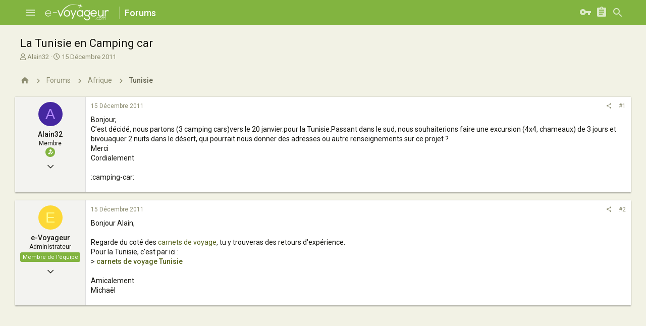

--- FILE ---
content_type: text/html; charset=utf-8
request_url: http://www.e-voyageur.com/forum/t/la-tunisie-en-camping-car.44488/
body_size: 16232
content:
<!DOCTYPE html> <html id="XF" lang="fr-FR" dir="LTR" style="font-size: 62.5%;" data-app="public" data-template="thread_view" data-container-key="node-8" data-content-key="thread-44488" data-logged-in="false" data-cookie-prefix="xf_" class="has-no-js template-thread_view uix_page--fixed uix_hasSectionLinks uix_hasCrumbs uix_hasPageAction" > <head> <meta charset="utf-8" /> <meta http-equiv="X-UA-Compatible" content="IE=Edge" /> <meta name="viewport" content="width=device-width, initial-scale=1, viewport-fit=cover"> <title>La Tunisie en Camping car - E-Voyageur</title> <meta name="robots" content="noindex,nofollow" /> <meta name="description" content="Bonjour,
C’est décidé, nous partons (3 camping cars)vers le 20 janvier.pour la Tunisie.Passant dans le sud, nous souhaiterions faire une excursion (4x4..." /> <meta property="og:description" content="Bonjour,
C’est décidé, nous partons (3 camping cars)vers le 20 janvier.pour la Tunisie.Passant dans le sud, nous souhaiterions faire une excursion (4x4, chameaux) de 3 jours et bivouaquer 2 nuits dans le désert, qui pourrait nous donner des adresses ou autre renseignements sur ce projet ..." /> <meta property="twitter:description" content="Bonjour,
C’est décidé, nous partons (3 camping cars)vers le 20 janvier.pour la Tunisie.Passant dans le sud, nous souhaiterions faire une excursion (4x4, chameaux) de 3 jours et bivouaquer 2..." /> <meta property="og:url" content="http://www.e-voyageur.com/forum/t/la-tunisie-en-camping-car.44488/" /> <link rel="canonical" href="http://www.e-voyageur.com/forum/t/la-tunisie-en-camping-car.44488/" /> <meta property="og:site_name" content="E-Voyageur" /> <meta property="og:type" content="website" /> <meta property="og:title" content="La Tunisie en Camping car - E-Voyageur" /> <meta property="twitter:title" content="La Tunisie en Camping car - E-Voyageur" /> <meta name="theme-color" content="#82b440" /> <meta name="msapplication-TileColor" content="#82b440"> <link rel="preload" href="/forum/styles/fonts/fa/fa-regular-400.woff2" as="font" type="font/woff2" crossorigin="anonymous" /> <link rel="preload" href="/forum/styles/fonts/fa/fa-solid-900.woff2" as="font" type="font/woff2" crossorigin="anonymous" /> <link rel="preload" href="/forum/styles/fonts/fa/fa-brands-400.woff2" as="font" type="font/woff2" crossorigin="anonymous" /> <link rel="stylesheet" href="/forum/css.php?css=public%3Anormalize.css%2Cpublic%3Acore.less%2Cpublic%3Aapp.less&amp;s=7&amp;l=2&amp;d=1561298832&amp;k=fd90f2998858f41433ef3209a4b3179db8633c44" /> <link rel="stylesheet" href="/forum/styles/uix/fonts/icons/material-icons/css/materialdesignicons.min.css" /> <link rel="stylesheet" href="/forum/css.php?css=public%3Amessage.less%2Cpublic%3Ashare_controls.less%2Cpublic%3Aextra.less&amp;s=7&amp;l=2&amp;d=1561298832&amp;k=f997112581434dedbbc4c85361b547c35e0c99c3" />
 <link href='//fonts.googleapis.com/css?family=Roboto:300,400,500,600,700' rel='stylesheet' type='text/css'> <script src="/forum/js/xf/preamble.min.js?_v=4acd449c"></script> <meta name="apple-mobile-web-app-capable" content="yes"> <link rel="icon" type="image/png" href="http://www.e-voyageur.com/forum/styles/uix/images/ev_favicon.ico" sizes="32x32" /> <script async src="https://www.googletagmanager.com/gtag/js?id=UA-3424406-1"></script> <script> window.dataLayer = window.dataLayer || [];	function gtag(){dataLayer.push(arguments);}	gtag('js', new Date());	gtag('config', 'UA-3424406-1', {	}); </script> </head> <body data-template="thread_view"> <style> .uix_headerContainer .p-navSticky.is-sticky {	top: 0 !important;	}	.uix_mainTabBar {top: 90px !important;}	.uix_stickyBodyElement:not(.offCanvasMenu) {	top: 110px !important;	min-height: calc(100vh - 110px) !important;	}	.uix_sidebarInner .uix_sidebar--scroller {margin-top: 110px;}	.uix_sidebarInner {margin-top: -110px;}	.uix_stickyCategoryStrips {top: 110px !important;}	#XF .u-anchorTarget {	height: 110px;	margin-top: -110px;	}	@media (max-width: 3000px) {	.p-sectionLinks {display: none;}	.uix_mainTabBar {top: 50px !important;}	.uix_stickyBodyElement:not(.offCanvasMenu) {	top: 70px !important;	min-height: calc(100vh - 70px) !important;	}	.uix_sidebarInner .uix_sidebar--scroller {margin-top: 70px;}	.uix_sidebarInner {margin-top: -70px;}	.uix_stickyCategoryStrips {top: 70px !important;}	#XF .u-anchorTarget {	height: 70px;	margin-top: -70px;	}	}	.uix_sidebarNav .uix_sidebar--scroller {max-height: calc(100vh - 70px);} </style> <div id="jumpToTop"></div> <div class="uix_pageWrapper--fixed"> <div class="p-pageWrapper" id="top"> <div class="uix_headerContainer"> <div class="uix_headerContainer--stickyFix"></div> <header class="p-header p-header--hasExtraContent" id="header"> <div class="p-header-inner"> <div class="p-header-content"> <div class="p-header-logo p-header-logo--image"> <a class="uix_logo" href="http://www.e-voyageur.com"> <img src="/forum/styles/uix/images/ev_logo_white.png" alt="E-Voyageur" srcset="/forum/styles/uix/images/ev_logo_white.png 2x" /> </a> </div> <div class="p-nav-opposite"> <div class="p-navgroup p-discovery"> <div class="uix_searchBar"> <div class="uix_searchBarInner"> <form action="/forum/search/search" method="post" class="uix_searchForm" data-xf-init="quick-search"> <a class="uix_search--close"> <i class="fa--xf far fa-window-close uix_icon uix_icon--close" aria-hidden="true"></i> </a> <input type="text" class="input js-uix_syncValue uix_searchInput uix_searchDropdown__trigger" autocomplete="off" data-uixsync="search" name="keywords" placeholder="Rechercher…" aria-label="Rechercher" data-menu-autofocus="true" /> <a href="/forum/search/" class="uix_search--settings u-ripple" data-xf-key="/" aria-label="Rechercher" aria-expanded="false" aria-haspopup="true" title="Rechercher"> <i class="fa--xf far fa-cog uix_icon uix_icon--settings" aria-hidden="true"></i> </a> <span class=" uix_searchIcon"> <i class="fa--xf far fa-search uix_icon uix_icon--search" aria-hidden="true"></i> </span> <input type="hidden" name="_xfToken" value="1769656640,13d1e2b0752654ac46862a6aa40bff7a" /> </form> </div> <a class="uix_searchIconTrigger p-navgroup-link p-navgroup-link--iconic p-navgroup-link--search u-ripple" aria-label="Rechercher" aria-expanded="false" aria-haspopup="true" title="Rechercher"> <i aria-hidden="true"></i> </a> <a href="/forum/search/" class="p-navgroup-link p-navgroup-link--iconic p-navgroup-link--search u-ripple js-uix_minimalSearch__target" data-xf-click="menu" aria-label="Rechercher" aria-expanded="false" aria-haspopup="true" title="Rechercher"> <i aria-hidden="true"></i> </a> <div class="menu menu--structural menu--wide" data-menu="menu" aria-hidden="true"> <form action="/forum/search/search" method="post" class="menu-content" data-xf-init="quick-search"> <h3 class="menu-header">Rechercher</h3> <div class="menu-row"> <div class="inputGroup inputGroup--joined"> <input type="text" class="input js-uix_syncValue" name="keywords" data-uixsync="search" placeholder="Rechercher…" aria-label="Rechercher" data-menu-autofocus="true" /> <select name="constraints" class="js-quickSearch-constraint input" aria-label="Search within"> <option value="">Everywhere</option> <option value="{&quot;search_type&quot;:&quot;post&quot;}">Discussions</option> <option value="{&quot;search_type&quot;:&quot;post&quot;,&quot;c&quot;:{&quot;nodes&quot;:[8],&quot;child_nodes&quot;:1}}">This forum</option> <option value="{&quot;search_type&quot;:&quot;post&quot;,&quot;c&quot;:{&quot;thread&quot;:44488}}">This thread</option> </select> </div> </div> <div class="menu-row"> <label class="iconic"><input type="checkbox" name="c[title_only]" value="1" /><i aria-hidden="true"></i><span class="iconic-label">Rechercher par titre uniquement</span></label> </div> <div class="menu-row"> <div class="inputGroup"> <span class="inputGroup-text" id="ctrl_search_menu_by_member">By:</span> <input type="text" class="input" name="c[users]" data-xf-init="auto-complete" placeholder="Membre" aria-labelledby="ctrl_search_menu_by_member" /> </div> </div> <div class="menu-footer"> <span class="menu-footer-controls"> <button type="submit" class="button--primary button button--icon button--icon--search"><span class="button-text">Search</span></button> <a href="/forum/search/" class="button"><span class="button-text">Recherche avancée…</span></a> </span> </div> <input type="hidden" name="_xfToken" value="1769656640,13d1e2b0752654ac46862a6aa40bff7a" /> </form> </div> <div class="menu menu--structural menu--wide uix_searchDropdown__menu" aria-hidden="true"> <form action="/forum/search/search" method="post" class="menu-content" data-xf-init="quick-search"> <div class="menu-row"> <div class="inputGroup"> <input name="keywords" class="js-uix_syncValue" data-uixsync="search" placeholder="Rechercher…" aria-label="Rechercher" type="hidden" /> <select name="constraints" class="js-quickSearch-constraint input" aria-label="Search within"> <option value="">Everywhere</option> <option value="{&quot;search_type&quot;:&quot;post&quot;}">Discussions</option> <option value="{&quot;search_type&quot;:&quot;post&quot;,&quot;c&quot;:{&quot;nodes&quot;:[8],&quot;child_nodes&quot;:1}}">This forum</option> <option value="{&quot;search_type&quot;:&quot;post&quot;,&quot;c&quot;:{&quot;thread&quot;:44488}}">This thread</option> </select> </div> </div> <div class="menu-row"> <label class="iconic"><input type="checkbox" name="c[title_only]" value="1" /><i aria-hidden="true"></i><span class="iconic-label">Rechercher par titre uniquement</span></label> </div> <div class="menu-row"> <div class="inputGroup"> <span class="inputGroup-text">By:</span> <input class="input" name="c[users]" data-xf-init="auto-complete" placeholder="Membre" /> </div> </div> <div class="menu-footer"> <span class="menu-footer-controls"> <button type="submit" class="button--primary button button--icon button--icon--search"><span class="button-text">Search</span></button> <a href="/forum/search/" class="button" rel="nofollow"><span class="button-text">Advanced…</span></a> </span> </div> <input type="hidden" name="_xfToken" value="1769656640,13d1e2b0752654ac46862a6aa40bff7a" /> </form> </div> </div> </div> </div> </div> <script async src="//pagead2.googlesyndication.com/pagead/js/adsbygoogle.js"></script> <script> (adsbygoogle = window.adsbygoogle || []).push({ google_ad_client: "ca-pub-4429314371152052", enable_page_level_ads: true }); </script> </div> </header> <div class="p-navSticky p-navSticky--all uix_stickyBar" data-top-offset-breakpoints="	[	{	&quot;breakpoint&quot;: &quot;0&quot;,	&quot;offset&quot;: &quot;0&quot;	}	]	"> <nav class="p-nav"> <div class="p-nav-inner"> <a class="p-nav-menuTrigger badgeContainer" data-badge="0" data-xf-click="off-canvas" data-menu=".js-headerOffCanvasMenu" role="button" tabindex="0"> <i aria-hidden="true"></i> <span class="p-nav-menuText">Menu</span> </a> <div class="p-header-logo p-header-logo--image"> <a class="uix_logo" href="http://www.e-voyageur.com"> <img src="/forum/styles/uix/images/ev_logo_white.png" alt="E-Voyageur" srcset="/forum/styles/uix/images/ev_logo_white.png 2x" /> </a> </div> <div class="p-nav-scroller hScroller" data-xf-init="h-scroller" data-auto-scroll=".p-navEl.is-selected"> <div class="hScroller-scroll"> <ul class="p-nav-list js-offCanvasNavSource"> <li> <div class="p-navEl u-ripple " > <a href="http://www.e-voyageur.com"	class="p-navEl-link "	data-xf-key="1"	data-nav-id="home"><span>Home</span></a> </div> </li> <li> <div class="p-navEl u-ripple is-selected" data-has-children="true"> <a href="/forum/"	class="p-navEl-link p-navEl-link--splitMenu "	data-nav-id="forums"><span>Forums</span></a> <a data-xf-key="2" data-xf-click="menu" data-menu-pos-ref="< .p-navEl" class="p-navEl-splitTrigger" role="button" tabindex="0" aria-label="Toggle expanded" aria-expanded="false" aria-haspopup="true"> </a> <div class="menu menu--structural" data-menu="menu" aria-hidden="true"> <div class="menu-content"> <a href="/forum/whats-new/posts/"	class="menu-linkRow u-indentDepth0 js-offCanvasCopy "	data-nav-id="newPosts"><span>New posts</span></a> <a href="/forum/search/?type=post"	class="menu-linkRow u-indentDepth0 js-offCanvasCopy "	data-nav-id="searchForums"><span>Search forums</span></a> </div> </div> </div> </li> <li> <div class="p-navEl u-ripple " data-has-children="true"> <a href="/forum/whats-new/"	class="p-navEl-link p-navEl-link--splitMenu "	data-nav-id="whatsNew"><span>What's new</span></a> <a data-xf-key="3" data-xf-click="menu" data-menu-pos-ref="< .p-navEl" class="p-navEl-splitTrigger" role="button" tabindex="0" aria-label="Toggle expanded" aria-expanded="false" aria-haspopup="true"> </a> <div class="menu menu--structural" data-menu="menu" aria-hidden="true"> <div class="menu-content"> <a href="/forum/whats-new/posts/"	class="menu-linkRow u-indentDepth0 js-offCanvasCopy " rel="nofollow"	data-nav-id="whatsNewPosts"><span>New posts</span></a> <a href="/forum/whats-new/profile-posts/"	class="menu-linkRow u-indentDepth0 js-offCanvasCopy " rel="nofollow"	data-nav-id="whatsNewProfilePosts"><span>New profile posts</span></a> <a href="/forum/whats-new/latest-activity"	class="menu-linkRow u-indentDepth0 js-offCanvasCopy " rel="nofollow"	data-nav-id="latestActivity"><span>Latest activity</span></a> </div> </div> </div> </li> <li> <div class="p-navEl u-ripple " data-has-children="true"> <a href="/forum/members/"	class="p-navEl-link p-navEl-link--splitMenu "	data-nav-id="members"><span>Members</span></a> <a data-xf-key="4" data-xf-click="menu" data-menu-pos-ref="< .p-navEl" class="p-navEl-splitTrigger" role="button" tabindex="0" aria-label="Toggle expanded" aria-expanded="false" aria-haspopup="true"> </a> <div class="menu menu--structural" data-menu="menu" aria-hidden="true"> <div class="menu-content"> <a href="/forum/online/"	class="menu-linkRow u-indentDepth0 js-offCanvasCopy "	data-nav-id="currentVisitors"><span>Current visitors</span></a> <a href="/forum/whats-new/profile-posts/"	class="menu-linkRow u-indentDepth0 js-offCanvasCopy " rel="nofollow"	data-nav-id="newProfilePosts"><span>New profile posts</span></a> <a href="/forum/search/?type=profile_post"	class="menu-linkRow u-indentDepth0 js-offCanvasCopy "	data-nav-id="searchProfilePosts"><span>Search profile posts</span></a> </div> </div> </div> </li> </ul> </div> </div> <div class="uix_activeNavTitle"> <span> Forums </span> </div> <div class="p-nav-opposite"> <div class="p-navgroup p-account p-navgroup--guest"> <a href="/forum/login/" class="p-navgroup-link p-navgroup-link--textual p-navgroup-link--logIn" data-xf-click="menu"> <i></i> <span class="p-navgroup-linkText">Connexion</span> </a> <div class="menu menu--structural menu--medium" data-menu="menu" aria-hidden="true" data-href="/forum/login/"></div> <a href="/forum/register/" class="p-navgroup-link u-ripple p-navgroup-link--textual p-navgroup-link--register" data-xf-click="overlay" data-follow-redirects="on"> <i></i> <span class="p-navgroup-linkText">S'inscrire</span> </a> </div> <div class="p-navgroup p-discovery"> <div class="uix_searchBar"> <div class="uix_searchBarInner"> <form action="/forum/search/search" method="post" class="uix_searchForm" data-xf-init="quick-search"> <a class="uix_search--close"> <i class="fa--xf far fa-window-close uix_icon uix_icon--close" aria-hidden="true"></i> </a> <input type="text" class="input js-uix_syncValue uix_searchInput uix_searchDropdown__trigger" autocomplete="off" data-uixsync="search" name="keywords" placeholder="Rechercher…" aria-label="Rechercher" data-menu-autofocus="true" /> <a href="/forum/search/" class="uix_search--settings u-ripple" data-xf-key="/" aria-label="Rechercher" aria-expanded="false" aria-haspopup="true" title="Rechercher"> <i class="fa--xf far fa-cog uix_icon uix_icon--settings" aria-hidden="true"></i> </a> <span class=" uix_searchIcon"> <i class="fa--xf far fa-search uix_icon uix_icon--search" aria-hidden="true"></i> </span> <input type="hidden" name="_xfToken" value="1769656640,13d1e2b0752654ac46862a6aa40bff7a" /> </form> </div> <a class="uix_searchIconTrigger p-navgroup-link p-navgroup-link--iconic p-navgroup-link--search u-ripple" aria-label="Rechercher" aria-expanded="false" aria-haspopup="true" title="Rechercher"> <i aria-hidden="true"></i> </a> <a href="/forum/search/" class="p-navgroup-link p-navgroup-link--iconic p-navgroup-link--search u-ripple js-uix_minimalSearch__target" data-xf-click="menu" aria-label="Rechercher" aria-expanded="false" aria-haspopup="true" title="Rechercher"> <i aria-hidden="true"></i> </a> <div class="menu menu--structural menu--wide" data-menu="menu" aria-hidden="true"> <form action="/forum/search/search" method="post" class="menu-content" data-xf-init="quick-search"> <h3 class="menu-header">Rechercher</h3> <div class="menu-row"> <div class="inputGroup inputGroup--joined"> <input type="text" class="input js-uix_syncValue" name="keywords" data-uixsync="search" placeholder="Rechercher…" aria-label="Rechercher" data-menu-autofocus="true" /> <select name="constraints" class="js-quickSearch-constraint input" aria-label="Search within"> <option value="">Everywhere</option> <option value="{&quot;search_type&quot;:&quot;post&quot;}">Discussions</option> <option value="{&quot;search_type&quot;:&quot;post&quot;,&quot;c&quot;:{&quot;nodes&quot;:[8],&quot;child_nodes&quot;:1}}">This forum</option> <option value="{&quot;search_type&quot;:&quot;post&quot;,&quot;c&quot;:{&quot;thread&quot;:44488}}">This thread</option> </select> </div> </div> <div class="menu-row"> <label class="iconic"><input type="checkbox" name="c[title_only]" value="1" /><i aria-hidden="true"></i><span class="iconic-label">Rechercher par titre uniquement</span></label> </div> <div class="menu-row"> <div class="inputGroup"> <span class="inputGroup-text" id="ctrl_search_menu_by_member">By:</span> <input type="text" class="input" name="c[users]" data-xf-init="auto-complete" placeholder="Membre" aria-labelledby="ctrl_search_menu_by_member" /> </div> </div> <div class="menu-footer"> <span class="menu-footer-controls"> <button type="submit" class="button--primary button button--icon button--icon--search"><span class="button-text">Search</span></button> <a href="/forum/search/" class="button"><span class="button-text">Recherche avancée…</span></a> </span> </div> <input type="hidden" name="_xfToken" value="1769656640,13d1e2b0752654ac46862a6aa40bff7a" /> </form> </div> <div class="menu menu--structural menu--wide uix_searchDropdown__menu" aria-hidden="true"> <form action="/forum/search/search" method="post" class="menu-content" data-xf-init="quick-search"> <div class="menu-row"> <div class="inputGroup"> <input name="keywords" class="js-uix_syncValue" data-uixsync="search" placeholder="Rechercher…" aria-label="Rechercher" type="hidden" /> <select name="constraints" class="js-quickSearch-constraint input" aria-label="Search within"> <option value="">Everywhere</option> <option value="{&quot;search_type&quot;:&quot;post&quot;}">Discussions</option> <option value="{&quot;search_type&quot;:&quot;post&quot;,&quot;c&quot;:{&quot;nodes&quot;:[8],&quot;child_nodes&quot;:1}}">This forum</option> <option value="{&quot;search_type&quot;:&quot;post&quot;,&quot;c&quot;:{&quot;thread&quot;:44488}}">This thread</option> </select> </div> </div> <div class="menu-row"> <label class="iconic"><input type="checkbox" name="c[title_only]" value="1" /><i aria-hidden="true"></i><span class="iconic-label">Rechercher par titre uniquement</span></label> </div> <div class="menu-row"> <div class="inputGroup"> <span class="inputGroup-text">By:</span> <input class="input" name="c[users]" data-xf-init="auto-complete" placeholder="Membre" /> </div> </div> <div class="menu-footer"> <span class="menu-footer-controls"> <button type="submit" class="button--primary button button--icon button--icon--search"><span class="button-text">Search</span></button> <a href="/forum/search/" class="button" rel="nofollow"><span class="button-text">Advanced…</span></a> </span> </div> <input type="hidden" name="_xfToken" value="1769656640,13d1e2b0752654ac46862a6aa40bff7a" /> </form> </div> </div> </div> </div> </div> </nav> <div class="p-sectionLinks"> <div class="pageContent"> <div class="p-sectionLinks-inner hScroller" data-xf-init="h-scroller"> <div class="hScroller-scroll"> <ul class="p-sectionLinks-list"> <li> <div class="p-navEl u-ripple " > <a href="/forum/whats-new/posts/"	class="p-navEl-link "	data-xf-key="alt+1"	data-nav-id="newPosts"><span>New posts</span></a> </div> </li> <li> <div class="p-navEl u-ripple " > <a href="/forum/search/?type=post"	class="p-navEl-link "	data-xf-key="alt+2"	data-nav-id="searchForums"><span>Search forums</span></a> </div> </li> </ul> </div> </div> </div> </div> </div> </div> <div class="offCanvasMenu offCanvasMenu--nav js-headerOffCanvasMenu" data-menu="menu" aria-hidden="true" data-ocm-builder="navigation"> <div class="offCanvasMenu-backdrop" data-menu-close="true"></div> <div class="offCanvasMenu-content"> <div class="sidePanel sidePanel--nav sidePanel--visitor"> <div class="sidePanel__tabPanels"> <div data-content="navigation" class="is-active sidePanel__tabPanel js-navigationTabPanel"> <div class="offCanvasMenu-header"> Menu <a class="offCanvasMenu-closer" data-menu-close="true" role="button" tabindex="0" aria-label="Fermer"></a> </div> <div class="js-offCanvasNavTarget"></div> </div> </div> </div> </div> </div> <div class="p-body-header"> <div class="pageContent"> <div class="uix_headerInner"> <div class="p-title "> <h1 class="p-title-value">La Tunisie en Camping car</h1> </div> <div class="p-description"> <ul class="listInline listInline--bullet"> <li> <i class="fa--xf far fa-user" aria-hidden="true" title="Auteur de la discussion"></i> <span class="u-srOnly">Auteur de la discussion</span> <span class="usernameu-concealed">Alain32</span> </li> <li> <i class="fa--xf far fa-clock" aria-hidden="true" title="Date de début"></i> <span class="u-srOnly">Date de début</span> <a href="/forum/t/la-tunisie-en-camping-car.44488/" class="u-concealed"><time class="u-dt" dir="auto" datetime="2011-12-15T15:12:40+0100" data-time="1323958360" data-date-string="15 Décembre 2011" data-time-string="15:12" title="15 Décembre 2011, à 15:12">15 Décembre 2011</time></a> </li> </ul> </div> </div> </div> </div> <div class="p-body"> <div class="p-body-inner"> <!--XF:EXTRA_OUTPUT--> <div class="breadcrumb block "> <div class="pageContent"> <ul class="p-breadcrumbs "	itemscope itemtype="https://schema.org/BreadcrumbList"> <li itemprop="itemListElement" itemscope itemtype="https://schema.org/ListItem"> <a href="http://www.e-voyageur.com" itemprop="item"> <i class="fa--xf far fa-home uix_icon uix_icon--home" aria-hidden="true"></i> </a> <meta itemprop="position" content="1" /> </li> <li itemprop="itemListElement" itemscope itemtype="https://schema.org/ListItem"> <a href="/forum/" itemprop="item"> <span itemprop="name">Forums</span> </a> <meta itemprop="position" content="2" /> </li> <li itemprop="itemListElement" itemscope itemtype="https://schema.org/ListItem"> <a href="/forum/.#afrique.233" itemprop="item"> <span itemprop="name">Afrique</span> </a> <meta itemprop="position" content="3" /> </li> <li itemprop="itemListElement" itemscope itemtype="https://schema.org/ListItem"> <a href="/forum/voyage/tunisie.8/" itemprop="item"> <span itemprop="name">Tunisie</span> </a> <meta itemprop="position" content="4" /> </li> </ul> </div> </div> <noscript><div class="blockMessage blockMessage--important blockMessage--iconic u-noJsOnly">JavaScript is disabled. For a better experience, please enable JavaScript in your browser before proceeding.</div></noscript> <!--[if lt IE 9]><div class="blockMessage blockMessage&#45;&#45;important blockMessage&#45;&#45;iconic">Vous utilisez un navigateur non à jour ou ancien. Il ne peut pas afficher ce site ou d'autres sites correctement.<br />Vous devez le mettre à jour ou utiliser un <a href="https://www.google.com/chrome" target="_blank">navigateur alternatif</a>.</div><![endif]--> <div uix_component="MainContainer" class="uix_contentWrapper"> <div class="p-body-main "> <div uix_component="MainContent" class="p-body-content"> <!-- ABOVE MAIN CONTENT --> <div class="p-body-pageContent"> <div class="block block--messages" data-xf-init="" data-type="post" data-href="/forum/inline-mod/"> <div class="block-outer"></div> <div class="block-outer js-threadStatusField"></div> <div class="block-container lbContainer"	data-xf-init="lightbox select-to-quote"	data-message-selector=".js-post"	data-lb-id="thread-44488"	data-lb-universal="0"> <div class="block-body js-replyNewMessageContainer"> <article class="message message--post js-post js-inlineModContainer " data-author="Alain32" data-content="post-123491" id="js-post-123491"> <span class="u-anchorTarget" id="post-123491"></span> <div class="message-inner"> <div class="message-cell message-cell--user"> <span class="message-userArrow"></span> <section itemscope itemtype="https://schema.org/Person" class="message-user"> <div class="message-avatar "> <div class="message-avatar-wrapper"> <span class="avatar avatar--s avatar--default avatar--default--dynamic style="style="background-color: #4527a0; color: #b388ff"""> <span class="avatar-u55793-s">A</span> </span> </div> </div> <div class="uix_messagePostBitWrapper"> <div class="message-userDetails"> <h4 class="message-name"><span class="username" itemprop="name">Alain32</span></h4> <h5 class="userTitle message-userTitle" dir="auto" itemprop="jobTitle">Membre</h5> <div class="uix_originalPoster__icon" data-xf-init="tooltip" title="Original poster"> <i class="fa--xf far fa-user-edit mdi mdi-account-edit" aria-hidden="true"></i> </div> </div> <div class="thThreads__message-userExtras"> <div class="message-userExtras"> <dl class="pairs pairs--justified"> <dt> <span data-xf-init="tooltip" title="Inscrit"> <i class="fa--xf far fa-user uix_icon uix_icon--user" aria-hidden="true"></i> </span> </dt> <dd>6 Août 2011</dd> </dl> <dl class="pairs pairs--justified"> <dt> <span data-xf-init="tooltip" title="Messages"> <i class="fa--xf far fa-comments uix_icon uix_icon--messages" aria-hidden="true"></i> </span> </dt> <dd>5</dd> </dl> <dl class="pairs pairs--justified"> <dt> <span data-xf-init="tooltip" title="J'aime"> <i class="fa--xf far fa-thumbs-up uix_icon uix_icon--like" aria-hidden="true"></i> </span> </dt> <dd>0</dd> </dl> <dl class="pairs pairs--justified"> <dt> <span data-xf-init="tooltip" title="Points"> <i class="fa--xf far fa-trophy uix_icon uix_icon--trophy" aria-hidden="true"></i> </span> </dt> <dd>5</dd> </dl> <dl class="pairs pairs--justified"> <dt> <span data-xf-init="tooltip" title="Localité"> <i class="fa--xf far fa-map-marker uix_icon uix_icon--location" aria-hidden="true"></i> </span> </dt> <dd data-xf-init="tooltip" title="midi pyrénées"> <a href="/forum/misc/location-info?location=midi+pyr%C3%A9n%C3%A9es" rel="nofollow noreferrer" target="_blank" class="u-concealed">midi pyrénées</a> </dd> </dl> </div> </div> <div class="thThreads__userExtra--toggle"> <span class="thThreads__userExtra--trigger" data-xf-click="ththreads-userextra-trigger"></span> </div> </div> <span class="message-userArrow"></span> </section> </div> <div class="message-cell message-cell--main"> <div class="message-main uix_messageContent js-quickEditTarget"> <header class="message-attribution message-attribution--split"> <div class="message-attribution-main"> <a href="/forum/t/la-tunisie-en-camping-car.44488/post-123491" class="u-concealed" rel="nofollow"> <time class="u-dt" dir="auto" datetime="2011-12-15T15:12:40+0100" data-time="1323958360" data-date-string="15 Décembre 2011" data-time-string="15:12" title="15 Décembre 2011, à 15:12">15 Décembre 2011</time> </a> </div> <ul class="message-attribution-opposite message-attribution-opposite--list"> <li> <a href="/forum/t/la-tunisie-en-camping-car.44488/post-123491" data-xf-init="share-tooltip" data-href="/forum/posts/123491/share" rel="nofollow"> <i class="fa--xf far fa-share-alt uix_icon uix_icon--share" aria-hidden="true"></i> </a> </li> <li> <a href="/forum/t/la-tunisie-en-camping-car.44488/post-123491" rel="nofollow"> #1 </a> </li> </ul> </header> <div class="message-content js-messageContent"> <div class="message-userContent lbContainer js-lbContainer " data-lb-id="post-123491" data-lb-caption-desc="Alain32 &middot; 15 Décembre 2011, à 15:12"> <article class="message-body js-selectToQuote"> <div class="bbWrapper">Bonjour,<br /> C’est décidé, nous partons (3 camping cars)vers le 20 janvier.pour la Tunisie.Passant dans le sud, nous souhaiterions faire une excursion (4x4, chameaux) de 3 jours et bivouaquer 2 nuits dans le désert, qui pourrait nous donner des adresses ou autre renseignements sur ce projet ?<br /> Merci <br /> Cordialement<br /> <br /> :camping-car:</div> <div class="js-selectToQuoteEnd">&nbsp;</div> </article> </div> </div> <div class="reactionsBar js-reactionsList "> </div> <footer class="message-footer"> <div class="js-historyTarget message-historyTarget toggleTarget" data-href="trigger-href"></div> </footer> </div> </div> </div> </article> <article class="message message--post js-post js-inlineModContainer " data-author="e-Voyageur" data-content="post-123493" id="js-post-123493"> <span class="u-anchorTarget" id="post-123493"></span> <div class="message-inner"> <div class="message-cell message-cell--user"> <span class="message-userArrow"></span> <section itemscope itemtype="https://schema.org/Person" class="message-user"> <div class="message-avatar "> <div class="message-avatar-wrapper"> <span class="avatar avatar--s avatar--default avatar--default--dynamic style="style="background-color: #fdd835; color: #ffff8d"""> <span class="avatar-u2-s">E</span> </span> </div> </div> <div class="uix_messagePostBitWrapper"> <div class="message-userDetails"> <h4 class="message-name"><span class="username" itemprop="name"><span class="username--staff username--moderator username--admin">e-Voyageur</span></span></h4> <h5 class="userTitle message-userTitle" dir="auto" itemprop="jobTitle">Administrateur</h5> <div class="userBanner userBanner--staff message-userBanner" dir="auto" itemprop="jobTitle"><span class="userBanner-before"></span><strong>Membre de l'équipe</strong><span class="userBanner-after"></span></div> </div> <div class="thThreads__message-userExtras"> <div class="message-userExtras"> <dl class="pairs pairs--justified"> <dt> <span data-xf-init="tooltip" title="Inscrit"> <i class="fa--xf far fa-user uix_icon uix_icon--user" aria-hidden="true"></i> </span> </dt> <dd>29 Mai 2004</dd> </dl> <dl class="pairs pairs--justified"> <dt> <span data-xf-init="tooltip" title="Messages"> <i class="fa--xf far fa-comments uix_icon uix_icon--messages" aria-hidden="true"></i> </span> </dt> <dd>6 852</dd> </dl> <dl class="pairs pairs--justified"> <dt> <span data-xf-init="tooltip" title="J'aime"> <i class="fa--xf far fa-thumbs-up uix_icon uix_icon--like" aria-hidden="true"></i> </span> </dt> <dd>8</dd> </dl> <dl class="pairs pairs--justified"> <dt> <span data-xf-init="tooltip" title="Points"> <i class="fa--xf far fa-trophy uix_icon uix_icon--trophy" aria-hidden="true"></i> </span> </dt> <dd>163</dd> </dl> <dl class="pairs pairs--justified"> <dt> <span data-xf-init="tooltip" title="Localité"> <i class="fa--xf far fa-map-marker uix_icon uix_icon--location" aria-hidden="true"></i> </span> </dt> <dd data-xf-init="tooltip" title="Paris - France"> <a href="/forum/misc/location-info?location=Paris+-+France" rel="nofollow noreferrer" target="_blank" class="u-concealed">Paris - France</a> </dd> </dl> </div> </div> <div class="thThreads__userExtra--toggle"> <span class="thThreads__userExtra--trigger" data-xf-click="ththreads-userextra-trigger"></span> </div> </div> <span class="message-userArrow"></span> </section> </div> <div class="message-cell message-cell--main"> <div class="message-main uix_messageContent js-quickEditTarget"> <header class="message-attribution message-attribution--split"> <div class="message-attribution-main"> <a href="/forum/t/la-tunisie-en-camping-car.44488/post-123493" class="u-concealed" rel="nofollow"> <time class="u-dt" dir="auto" datetime="2011-12-15T15:44:56+0100" data-time="1323960296" data-date-string="15 Décembre 2011" data-time-string="15:44" title="15 Décembre 2011, à 15:44">15 Décembre 2011</time> </a> </div> <ul class="message-attribution-opposite message-attribution-opposite--list"> <li> <a href="/forum/t/la-tunisie-en-camping-car.44488/post-123493" data-xf-init="share-tooltip" data-href="/forum/posts/123493/share" rel="nofollow"> <i class="fa--xf far fa-share-alt uix_icon uix_icon--share" aria-hidden="true"></i> </a> </li> <li> <a href="/forum/t/la-tunisie-en-camping-car.44488/post-123493" rel="nofollow"> #2 </a> </li> </ul> </header> <div class="message-content js-messageContent"> <div class="message-userContent lbContainer js-lbContainer " data-lb-id="post-123493" data-lb-caption-desc="e-Voyageur &middot; 15 Décembre 2011, à 15:44"> <article class="message-body js-selectToQuote"> <div class="bbWrapper">Bonjour Alain,<br /> <br /> Regarde du coté des <a href="http://carnets de voyage" target="_blank" class="link link--external" rel="noopener">carnets de voyage</a>, tu y trouveras des retours d'expérience.<br /> Pour la Tunisie, c'est par ici :<br /> &gt; <b><a href="http://www.e-voyageur.com/carnet-voyage/tunisie.htm" class="link link--internal" rel="noopener">carnets de voyage Tunisie</a></b><br /> <br /> Amicalement<br /> Michaël</div> <div class="js-selectToQuoteEnd">&nbsp;</div> </article> </div> </div> <div class="reactionsBar js-reactionsList "> </div> <footer class="message-footer"> <div class="js-historyTarget message-historyTarget toggleTarget" data-href="trigger-href"></div> </footer> </div> </div> </div> </article> </div> </div> <div class="block-outer block-outer--after"> <div class="block-outer-opposite"> <a href="/forum/login/" class="button--link button" data-xf-click="overlay"><span class="button-text"> You must log in or register to reply here. </span></a> </div> </div> </div> <div class="blockMessage blockMessage--none"> <div class="shareButtons shareButtons--iconic" data-xf-init="share-buttons" data-page-url="" data-page-title="" data-page-desc=""> <span class="shareButtons-label">Share:</span> <div class="shareButtons-buttons"> <a class="shareButtons-button shareButtons-button--brand shareButtons-button--facebook" data-href="https://www.facebook.com/sharer.php?u={url}"> <i aria-hidden="true"></i> <span>Facebook</span> </a> <a class="shareButtons-button shareButtons-button--brand shareButtons-button--twitter" data-href="https://twitter.com/intent/tweet?url={url}&amp;text={title}"> <i aria-hidden="true"></i> <span>Twitter</span> </a> <a class="shareButtons-button shareButtons-button--brand shareButtons-button--reddit" data-href="https://reddit.com/submit?url={url}&amp;title={title}"> <i aria-hidden="true"></i> <span>Reddit</span> </a> <a class="shareButtons-button shareButtons-button--brand shareButtons-button--pinterest" data-href="https://pinterest.com/pin/create/bookmarklet/?url={url}&amp;description={title}"> <i aria-hidden="true"></i> <span>Pinterest</span> </a> <a class="shareButtons-button shareButtons-button--brand shareButtons-button--tumblr" data-href="https://www.tumblr.com/widgets/share/tool?canonicalUrl={url}&amp;title={title}"> <i aria-hidden="true"></i> <span>Tumblr</span> </a> <a class="shareButtons-button shareButtons-button--brand shareButtons-button--whatsApp" data-href="https://api.whatsapp.com/send?text={title}&nbsp;{url}"> <i aria-hidden="true"></i> <span>WhatsApp</span> </a> <a class="shareButtons-button shareButtons-button--email" data-href="mailto:?subject={title}&amp;body={url}"> <i aria-hidden="true"></i> <span>Email</span> </a> <a class="shareButtons-button shareButtons-button--link is-hidden" data-clipboard="{url}"> <i aria-hidden="true"></i> <span>Lien</span> </a> </div> </div> </div> </div> <!-- BELOW MAIN CONTENT --> </div> </div> </div> <div class="breadcrumb block p-breadcrumb--bottom"> <div class="pageContent"> <ul class="p-breadcrumbs p-breadcrumbs--bottom"	itemscope itemtype="https://schema.org/BreadcrumbList"> <li itemprop="itemListElement" itemscope itemtype="https://schema.org/ListItem"> <a href="http://www.e-voyageur.com" itemprop="item"> <i class="fa--xf far fa-home uix_icon uix_icon--home" aria-hidden="true"></i> </a> <meta itemprop="position" content="1" /> </li> <li itemprop="itemListElement" itemscope itemtype="https://schema.org/ListItem"> <a href="/forum/" itemprop="item"> <span itemprop="name">Forums</span> </a> <meta itemprop="position" content="2" /> </li> <li itemprop="itemListElement" itemscope itemtype="https://schema.org/ListItem"> <a href="/forum/.#afrique.233" itemprop="item"> <span itemprop="name">Afrique</span> </a> <meta itemprop="position" content="3" /> </li> <li itemprop="itemListElement" itemscope itemtype="https://schema.org/ListItem"> <a href="/forum/voyage/tunisie.8/" itemprop="item"> <span itemprop="name">Tunisie</span> </a> <meta itemprop="position" content="4" /> </li> </ul> </div> </div> </div> </div> <footer class="p-footer" id="footer"> <div class="uix_extendedFooter"> <div class="pageContent"> <div class="uix_extendedFooterRow"> <div class="block" data-widget-id="11" data-widget-key="footer_forumStatistics" data-widget-definition="forum_statistics"> <div class="block-container"> <h3 class="block-minorHeader">Forum statistics</h3> <div class="block-body block-row"> <dl class="pairs pairs--justified"> <dt>Discussions</dt> <dd>53 411</dd> </dl> <dl class="pairs pairs--justified"> <dt>Messages</dt> <dd>142 687</dd> </dl> <dl class="pairs pairs--justified"> <dt>Membres</dt> <dd>71 247</dd> </dl> <dl class="pairs pairs--justified"> <dt>Dernier membre</dt> <dd><span class="username">Perdure</span></dd> </dl> </div> </div> </div> <div class="block" data-widget-id="12" data-widget-key="footer_newPosts" data-widget-definition="new_posts"> <div class="block-container"> <h3 class="block-minorHeader"> <a href="/forum/whats-new/posts/?skip=1" rel="nofollow">Latest posts</a> </h3> <ul class="block-body"> <li class="block-row"> <div class="contentRow"> <div class="contentRow-figure"> <span class="avatar avatar--xxs avatar--default avatar--default--dynamic style="style="background-color: #ffa000; color: #ffe57f"""> <span class="avatar-u76368-s">M</span> </span> </div> <div class="contentRow-main contentRow-main--close"> <a href="/forum/t/streamers.57270/post-153604">Streamers</a> <div class="contentRow-minor contentRow-minor--hideLinks"> <ul class="listInline listInline--bullet"> <li>Latest: monicca</li> <li><time class="u-dt" dir="auto" datetime="2026-01-23T12:38:44+0100" data-time="1769168324" data-date-string="23 Janvier 2026" data-time-string="12:38" title="23 Janvier 2026, à 12:38">Vendredi à 12:38</time></li> </ul> </div> <div class="contentRow-minor contentRow-minor--hideLinks"> <a href="/forum/voyage/tribune-libre.85/">Tribune libre</a> </div> </div> </div> </li> <li class="block-row"> <div class="contentRow"> <div class="contentRow-figure"> <span class="avatar avatar--xxs "> <img src="/forum/data/avatars/s/37/37408.jpg?1655564845" alt="ixke" class="avatar-u37408-s" /> </span> </div> <div class="contentRow-main contentRow-main--close"> <a href="/forum/t/prendre-le-bus-a-salvador-pour-chapada-diamantina.57415/post-153601">Prendre le bus à salvador pour chapada diamantina</a> <div class="contentRow-minor contentRow-minor--hideLinks"> <ul class="listInline listInline--bullet"> <li>Latest: ixke</li> <li><time class="u-dt" dir="auto" datetime="2026-01-21T16:21:08+0100" data-time="1769008868" data-date-string="21 Janvier 2026" data-time-string="16:21" title="21 Janvier 2026, à 16:21">21 Janvier 2026</time></li> </ul> </div> <div class="contentRow-minor contentRow-minor--hideLinks"> <a href="/forum/voyage/bresil.31/">Brésil</a> </div> </div> </div> </li> <li class="block-row"> <div class="contentRow"> <div class="contentRow-figure"> <span class="avatar avatar--xxs avatar--default avatar--default--dynamic style="style="background-color: #ffa000; color: #ffe57f"""> <span class="avatar-u76368-s">M</span> </span> </div> <div class="contentRow-main contentRow-main--close"> <a href="/forum/t/vive-les-familles-voyageuses.25622/post-153600">Vive les familles voyageuses !</a> <div class="contentRow-minor contentRow-minor--hideLinks"> <ul class="listInline listInline--bullet"> <li>Latest: monicca</li> <li><time class="u-dt" dir="auto" datetime="2026-01-20T13:08:07+0100" data-time="1768910887" data-date-string="20 Janvier 2026" data-time-string="13:08" title="20 Janvier 2026, à 13:08">20 Janvier 2026</time></li> </ul> </div> <div class="contentRow-minor contentRow-minor--hideLinks"> <a href="/forum/voyage/voyage-avec-des-enfants.157/">Voyage avec des enfants</a> </div> </div> </div> </li> <li class="block-row"> <div class="contentRow"> <div class="contentRow-figure"> <span class="avatar avatar--xxs avatar--default avatar--default--dynamic style="style="background-color: #ffa000; color: #ffe57f"""> <span class="avatar-u76368-s">M</span> </span> </div> <div class="contentRow-main contentRow-main--close"> <a href="/forum/t/limpression-3d.57414/post-153599">L’impression 3d</a> <div class="contentRow-minor contentRow-minor--hideLinks"> <ul class="listInline listInline--bullet"> <li>Latest: monicca</li> <li><time class="u-dt" dir="auto" datetime="2026-01-16T13:11:30+0100" data-time="1768565490" data-date-string="16 Janvier 2026" data-time-string="13:11" title="16 Janvier 2026, à 13:11">16 Janvier 2026</time></li> </ul> </div> <div class="contentRow-minor contentRow-minor--hideLinks"> <a href="/forum/voyage/tribune-libre.85/">Tribune libre</a> </div> </div> </div> </li> <li class="block-row"> <div class="contentRow"> <div class="contentRow-figure"> <span class="avatar avatar--xxs avatar--default avatar--default--dynamic style="style="background-color: #ff5722; color: #ff9e80"""> <span class="avatar-u76301-s">A</span> </span> </div> <div class="contentRow-main contentRow-main--close"> <a href="/forum/t/quels-sont-les-lieux-incontournables-lors-dun-voyage-a-paris.57049/post-153597">Quels sont les lieux incontournables lors d&#039;un voyage à paris ?</a> <div class="contentRow-minor contentRow-minor--hideLinks"> <ul class="listInline listInline--bullet"> <li>Latest: aligatter</li> <li><time class="u-dt" dir="auto" datetime="2026-01-13T22:23:20+0100" data-time="1768339400" data-date-string="13 Janvier 2026" data-time-string="22:23" title="13 Janvier 2026, à 22:23">13 Janvier 2026</time></li> </ul> </div> <div class="contentRow-minor contentRow-minor--hideLinks"> <a href="/forum/voyage/tribune-libre.85/">Tribune libre</a> </div> </div> </div> </li> </ul> </div> </div> <div class="block" data-widget-id="13" data-widget-key="footer_onlineStatistics" data-widget-definition="online_statistics"> <div class="block-container"> <h3 class="block-minorHeader">Online statistics</h3> <div class="block-body block-row"> <dl class="pairs pairs--justified"> <dt>Membres en ligne</dt> <dd>0</dd> </dl> <dl class="pairs pairs--justified"> <dt>Visiteurs en ligne</dt> <dd>251</dd> </dl> <dl class="pairs pairs--justified"> <dt>Total de visiteurs</dt> <dd>251</dd> </dl> </div> <div class="block-footer"> Nombre total incluant les visiteurs cachés. </div> </div> </div> <div class="block" data-widget-id="14" data-widget-key="footer_sharePage" data-widget-definition="share_page"> <div class="block-container"> <h3 class="block-minorHeader">Share this page</h3> <div class="block-body block-row" style="text-align: center;"> <a data-xf-click="overlay" data-target=".uix_shareWidgetModal" class="button button--primary"><i class="fa--xf far fa-share mdi mdi-share" aria-hidden="true"></i> Share this page</a> <div style="display: none"> <div class="uix_shareWidgetModal"> <div class="overlay-title">Share</div> <div class="block-container"> <div class="block-body"> <div class="block-row"> <div class="shareButtons shareButtons--iconic" data-xf-init="share-buttons" data-page-url="" data-page-title="" data-page-desc=""> <div class="shareButtons-buttons"> <a class="shareButtons-button shareButtons-button--brand shareButtons-button--facebook" data-href="https://www.facebook.com/sharer.php?u={url}"> <i aria-hidden="true"></i> <span>Facebook</span> </a> <a class="shareButtons-button shareButtons-button--brand shareButtons-button--twitter" data-href="https://twitter.com/intent/tweet?url={url}&amp;text={title}"> <i aria-hidden="true"></i> <span>Twitter</span> </a> <a class="shareButtons-button shareButtons-button--brand shareButtons-button--reddit" data-href="https://reddit.com/submit?url={url}&amp;title={title}"> <i aria-hidden="true"></i> <span>Reddit</span> </a> <a class="shareButtons-button shareButtons-button--brand shareButtons-button--pinterest" data-href="https://pinterest.com/pin/create/bookmarklet/?url={url}&amp;description={title}"> <i aria-hidden="true"></i> <span>Pinterest</span> </a> <a class="shareButtons-button shareButtons-button--brand shareButtons-button--tumblr" data-href="https://www.tumblr.com/widgets/share/tool?canonicalUrl={url}&amp;title={title}"> <i aria-hidden="true"></i> <span>Tumblr</span> </a> <a class="shareButtons-button shareButtons-button--brand shareButtons-button--whatsApp" data-href="https://api.whatsapp.com/send?text={title}&nbsp;{url}"> <i aria-hidden="true"></i> <span>WhatsApp</span> </a> <a class="shareButtons-button shareButtons-button--email" data-href="mailto:?subject={title}&amp;body={url}"> <i aria-hidden="true"></i> <span>Email</span> </a> <a class="shareButtons-button shareButtons-button--link is-hidden" data-clipboard="{url}"> <i aria-hidden="true"></i> <span>Lien</span> </a> </div> </div> </div> </div> </div> </div> </div> </div> </div> </div> </div> </div> </div> <div class="p-footer-inner"> <div class="pageContent"> <div class="p-footer-row"> <div class="p-footer-row-main"> <ul class="p-footer-linkList p-footer-choosers"> <li><a id="uix_widthToggle--trigger" data-xf-init="tooltip" title="Toggle width" ><i class="fa--xf far fa-compress-alt uix_icon uix_icon--collapse" aria-hidden="true"></i></a></li> <li><a href="/forum/misc/style" data-xf-click="overlay" data-xf-init="tooltip" title="Sélecteur de styles" rel="nofollow">Forum Voyage</a></li> <li><a href="/forum/misc/language" data-xf-click="overlay" data-xf-init="tooltip" title="Choix de la langue" rel="nofollow"><i class="fa fa-globe" aria-hidden="true"></i> Français (FR) old</a></li> </ul> </div> </div> <div class="p-footer-row-opposite"> <ul class="p-footer-linkList"> <li><a href="/forum/misc/contact/" data-xf-click="overlay">Nous contacter</a></li> <li><a href="/forum/help/terms/">Conditions et règles</a></li> <li><a href="/forum/help/privacy-policy/">Politique de confidentialité</a></li> <li><a href="/forum/help/">Aide</a></li> <li><a href="http://www.e-voyageur.com">Accueil</a></li> <li><a href="#top" title="Haut" data-xf-click="scroll-to"><i class="fa fa-arrow-up" aria-hidden="true"></i></a></li> <li><a href="/forum/voyage/-/index.rss" target="_blank" class="p-footer-rssLink" title="RSS"><span aria-hidden="true"><i class="fa fa-rss"></i><span class="u-srOnly">RSS</span></span></a></li> </ul> </div> </div> </div> <div class="p-footer-copyrightRow"> <div class="pageContent"> <div class="uix_copyrightBlock"> <div class="p-footer-copyright"> | <a href="http://www.e-voyageur.com" class="concealed">E-Voyageur</a> </div> <div class="p-footer-debug"> <ul class="listInline listInline--bullet listInline--selfInline"> <li><dl class="pairs pairs--inline debugResolution" title="Responsive width"> <dt class="debugResolution-label">Largeur</dt> <dd class="debugResolution-output"></dd> </dl></li> <li><dl class="pairs pairs--inline"> <dt>Queries</dt> <dd>11</dd> </dl></li> <li><dl class="pairs pairs--inline"> <dt>Time</dt> <dd><a href="/forum/t/la-tunisie-en-camping-car.44488/?_debug=1" rel="nofollow">0.1642s</a></dd> </dl></li> <li><dl class="pairs pairs--inline"> <dt>Memory</dt> <dd>16.75MB</dd> </dl></li> <li class="cog-info"> <a data-xf-init="tooltip" data-click-hide="false"	data-trigger="hover focus click"	title="XF:Thread :: actionIndex &middot; thread_view"	role="button" tabindex="0"><i class="fa--xf far fa-cog" aria-hidden="true"></i></a> </li> </ul> </div> </div> <ul class="uix_socialMedia"> </ul> </div> </div> </footer> <div class="uix_fabBar uix_fabBar--active"> <div class="u-scrollButtons js-scrollButtons" data-trigger-type="both"> <a href="#top" class="button--scroll button" data-xf-click="scroll-to"><span class="button-text"><i class="fa--xf far fa-arrow-up" aria-hidden="true"></i><span class="u-srOnly">Haut</span></span></a> <a href="#footer" class="button--scroll button" data-xf-click="scroll-to"><span class="button-text"><i class="fa--xf far fa-arrow-down" aria-hidden="true"></i><span class="u-srOnly">Bas</span></span></a> </div> </div> </div> </div> <div class="u-bottomFixer js-bottomFixTarget"> </div> <script> if (typeof (window.themehouse) !== 'object') {	window.themehouse = {};	}	if (typeof (window.themehouse.settings) !== 'object') {	window.themehouse.settings = {};	}	window.themehouse.settings = {	common: {	'20180112': {	init: false,	},	},	data: {	version: '2.1.1.2.0',	jsVersion: 'No JS Files',	templateVersion: '2.1.0.3_Release',	betaMode: 0,	theme: '',	url: 'http://www.e-voyageur.com/forum/',	user: '0',	},	inputSync: {},	minimalSearch: {	breakpoint: "3000",	dropdownBreakpoint: "3000",	},	sidebar: { enabled: '1',	link: '/forum/uix/toggle-sidebar.json?t=1769656640%2C13d1e2b0752654ac46862a6aa40bff7a', state: '',	}, sidebarNav: { enabled: '',	link: '/forum/uix/toggle-sidebar-navigation.json?t=1769656640%2C13d1e2b0752654ac46862a6aa40bff7a', state: '',	},	fab: {	enabled: 1,	},	checkRadius: {	enabled: 0,	selectors: '.p-footer-inner, .uix_extendedFooter, .p-nav, .p-sectionLinks, .p-staffBar, .p-header, #wpadminbar',	},	nodes: {	enabled: 0,	}, nodesCollapse: { enabled: '1',	link: '/forum/uix/toggle-category.json?t=1769656640%2C13d1e2b0752654ac46862a6aa40bff7a',	state: '', },	widthToggle: {	enabled: '1',	link: '/forum/uix/toggle-width.json?t=1769656640%2C13d1e2b0752654ac46862a6aa40bff7a',	state: 'fixed',	},	}	window.document.addEventListener('DOMContentLoaded', function() {	try { window.themehouse.common['20180112'].init();	} catch(e) { console.log('Error caught', e);	}	var jsVersionPrefix = 'No JS Files';	if (typeof(window.themehouse.settings.data.jsVersion) === 'string') {	var jsVersionSplit = window.themehouse.settings.data.jsVersion.split('_');	if (jsVersionSplit.length) {	jsVersionPrefix = jsVersionSplit[0];	}	}	var templateVersionPrefix = 'No JS Template Version';	if (typeof(window.themehouse.settings.data.templateVersion) === 'string') {	var templateVersionSplit = window.themehouse.settings.data.templateVersion.split('_');	if (templateVersionSplit.length) {	templateVersionPrefix = templateVersionSplit[0];	}	}	if (jsVersionPrefix !== templateVersionPrefix) {	var splitFileVersion = jsVersionPrefix.split('.');	var splitTemplateVersion = templateVersionPrefix.split('.');	console.log('version mismatch', jsVersionPrefix, templateVersionPrefix);	}	}); </script> <script src="https://ajax.microsoft.com/ajax/jquery/jquery-3.3.1.min.js"></script><script>window.jQuery || document.write('<script src="/forum/js/vendor/jquery/jquery-3.3.1.min.js?_v=4acd449c"><\/script>')</script> <script src="/forum/js/vendor/vendor-compiled.js?_v=4acd449c"></script> <script src="/forum/js/xf/core-compiled.js?_v=4acd449c"></script> <script src="/forum/js/themehouse/uix/ripple.min.js?_v=4acd449c"></script>
<script src="/forum/js/themehouse/global/20180112.min.js?_v=4acd449c"></script>
<script src="/forum/js/themehouse/uix/index.min.js?_v=4acd449c"></script>
<script src="/forum/js/themehouse/uix/defer.min.js?_v=4acd449c"></script>
<script src="/forum/js/themehouse/uix/vendor/hover-intent/jquery.hoverIntent.min.js?_v=4acd449c"></script>
<script>

	$(".uix_sidebarInner .uix_sidebar--scroller").stick_in_parent({
		parent: '.p-body-main',
	});

	$(".p-body-sideNavInner .uix_sidebar--scroller").stick_in_parent({
		parent: '.p-body-main',
	});

	
		$(document).ready(function() {
			window.setTimeout(function() {
				themehouse.common[20180112].resizeFire()
			}, 1000);
		})
	

</script>
<script>

		$(document).ready(function() {
			var sidebar = $('.p-body-sidebar');
			var backdrop = $('.p-body-sidebar [data-ocm-class="offCanvasMenu-backdrop"]');

			$('.uix_sidebarCanvasTrigger').click(function(e) {
				e.preventDefault();
				sidebar.addClass('offCanvasMenu offCanvasMenu--blocks is-active is-transitioning');
				$('body').addClass('sideNav--open');

				window.setTimeout(function() {
					sidebar.removeClass('is-transitioning');
				}, 250);

				$('.uix_sidebarInner').addClass('offCanvasMenu-content');
				backdrop.addClass('offCanvasMenu-backdrop');
				$('body').addClass('is-modalOpen');
			});

			backdrop.click(function() {
				sidebar.addClass('is-transitioning');
				sidebar.removeClass('is-active');

				window.setTimeout(function() {
					sidebar.removeClass('offCanvasMenu offCanvasMenu--blocks is-transitioning');
					$('.uix_sidebarInner').removeClass('offCanvasMenu-content');
					backdrop.removeClass('offCanvasMenu-backdrop');
					$('body').removeClass('is-modalOpen');
				}, 250);
			})
		});
	
</script>
<script>

	/****** OFF CANVAS ***/
	$(document).ready(function() {
		var panels = {
			navigation: {
				position: 1
			},
			account: {
				position: 2
			},
			inbox: {
				position: 3
			},
			alerts: {
				position: 4
			}
		};


		var tabsContainer = $('.sidePanel__tabs');

		var activeTab = 'navigation';

		var activeTabPosition = panels[activeTab].position;

		var generateDirections = function() {
			$('.sidePanel__tabPanel').each(function() {
				var tabPosition = $(this).attr('data-content');
				var activeTabPosition = panels[activeTab].position;

				if (tabPosition != activeTab) {
					if (panels[tabPosition].position < activeTabPosition) {
						$(this).addClass('is-left');
					}

					if (panels[tabPosition].position > activeTabPosition) {
						$(this).addClass('is-right');
					}
				}
			});
		};

		generateDirections();

		$('.sidePanel__tab').click(function() {
			$(tabsContainer).find('.sidePanel__tab').removeClass('sidePanel__tab--active');
			$(this).addClass('sidePanel__tab--active');

			activeTab = $(this).attr('data-attr');

			$('.sidePanel__tabPanel').removeClass('is-active');

			$('.sidePanel__tabPanel[data-content="' + activeTab + '"]').addClass('is-active');
			$('.sidePanel__tabPanel').removeClass('is-left').removeClass('is-right');
			generateDirections();
		});
	});

	/******** extra info post toggle ***********/

	$(document).ready(function() {
		XF.thThreadsUserExtraTrigger = XF.Click.newHandler({
			eventNameSpace: 'XFthThreadsUserExtraTrigger',

			init: function(e) {},

			click: function(e)
			{
				var parent =  this.$target.parents('.message-cell--user');
				var triggerContainer = this.$target.parent('.thThreads__userExtra--toggle');
				var container = triggerContainer.siblings('.thThreads__message-userExtras');
				var child = container.find('.message-userExtras');
				var eleHeight = child.height();
				if (parent.hasClass('userExtra--expand')) {
					container.css({ height: eleHeight });
					parent.toggleClass('userExtra--expand');
					window.setTimeout(function() {
						container.css({ height: '0' });
						window.setTimeout(function() {
							container.css({ height: '' });
						}, 200);
					}, 17);

				} else {
					container.css({ height: eleHeight });
					window.setTimeout(function() {
						parent.toggleClass('userExtra--expand');
						container.css({ height: '' });
					}, 200);
				}
			}
		});

		XF.Click.register('ththreads-userextra-trigger', 'XF.thThreadsUserExtraTrigger');
	});

	/******** Backstretch images ***********/

	$(document).ready(function() {
		if ( 0 ) {

			$("body").addClass('uix__hasBackstretch');

			 $("body").backstretch([
				 "/forum/styles/uix/images/bg/1.jpg","/forum/styles/uix/images/bg/2.jpg","/forum/styles/uix/images/bg/3.jpg"
		  ], {
				duration: 4000,
				fade: 500
			});

			$("body").css("zIndex","");
		}
	});

	// sidenav canvas blur fix

	$(document).ready(function(){
		$('.p-body-sideNavTrigger .button').click(function(){
			$('body').addClass('sideNav--open');
		});
	})

	$(document).ready(function(){
		$("[data-ocm-class='offCanvasMenu-backdrop']").click(function(){
			$('body').removeClass('sideNav--open');
		});
	})

	$(document).on('editor:start', function (m, ed) {
		if (typeof (m) !== 'undefined' && typeof (m.target) !== 'undefined') {
			var ele = $(m.target);
			if (ele.hasClass('js-editor')) {
				var wrapper = ele.closest('.message-editorWrapper');
				if (wrapper.length) {
					window.setTimeout(function() {
						var innerEle = wrapper.find('.fr-element');
						if (innerEle.length) {
							innerEle.focus(function (e) {
								$('html').addClass('uix_editor--focused')
							});
							innerEle.blur(function (e) {
								$('html').removeClass('uix_editor--focused')
							});
						}
					}, 0);
				}
			}
		}
	});

	// off canvas menu closer keyboard shortcut
	$(document).ready(function() {
		$(document.body).onPassive('keyup', function(e) {
			switch (e.key) {
				case 'Escape':
					$('.offCanvasMenu.is-active .offCanvasMenu-backdrop').click();
					return;
			}
		});
	});

	/**** TEMPORARY FIX FOR https://github.com/Audentio/xf2theme-issues/issues/928 ****/

	$(document).ready(function() {
		$('.uix_searchForm').submit(function(e) {
			$('.uix_searchDropdown__menu form')[0].submit();
			e.preventDefault();
		});
	
		/* -- potential fix for https://github.com/Audentio/xf2theme-issues/issues/891 --
	
		$('.uix_searchInput').focusout(function() {
			$('.uix_searchDropdown__menu').css('display', 'block');
			window.setTimeout(function() {
				$('.uix_searchDropdown__menu').css('display', '');
			}, 300);			
		});
		*/
	});
	
	

</script>
<script>

	$(document).ready(function() {
	$('.uix_threadCollapseTrigger').click(function(e) {
		e.preventDefault();
		var container = $('.uix_stickyContainerOuter');
		var child = container.find('.structItemContainer-group--sticky');
		var eleHeight = child.height();
		if (container.hasClass('uix_threadListSeparator--collapsed')) {
			container.toggleClass('uix_threadListSeparator--collapsed');
			container.css({ height: eleHeight });
			window.setTimeout(function() {
				container.css({ height: '' });
			}, 200);
		} else {
			container.css({ height: eleHeight });
			container.toggleClass('uix_threadListSeparator--collapsed');
			window.setTimeout(function() {
				container.css({ height: '0' });
				window.setTimeout(function() {
					container.css({ height: '' });
				}, 200);
			}, 17);

		}
	});
});

</script>
<script>

	$(document).ready(function() {
		var uixMegaHovered = false;
		$('.uix-navEl--hasMegMenu').hoverIntent({
			over: function() {
				if (uixMegaHovered) {
					menu = $(this).attr('data-nav-id');

					$('.p-nav').addClass('uix_showMegaMenu');

					$('.uix_megaMenu__content').removeClass('uix_megaMenu__content--active');

					$('.uix_megaMenu__content--' + menu).addClass('uix_megaMenu__content--active');
				}
			},
			timeout: 200,
		});

		$('.p-nav').mouseenter(function() {
			uixMegaHovered = true;
		});

		$('.p-nav').mouseleave(function() {
			$(this).removeClass('uix_showMegaMenu');
			uixMegaHovered = false;
		});
	});

</script>
<script>jQuery.extend(XF.phrases, {	brms_category: "Category",	brms_download: "Download",	brms_update: "Mise à jour",	brms_review: "Review",	brms_rating: "Évaluation ",	brms_forum: "Forum",	brms_views: "Affichages",	brms_replies: "Réponses",	brms_likes: "J\'aime",
}); </script> <script> jQuery.extend(true, XF.config, {	userId: 0,	enablePush: false,	pushAppServerKey: '',	url: {	fullBase: 'http://www.e-voyageur.com/forum/',	basePath: '/forum/',	css: '/forum/css.php?css=__SENTINEL__&s=7&l=2&d=1561298832',	keepAlive: '/forum/login/keep-alive'	},	cookie: {	path: '/',	domain: '',	prefix: 'xf_',	secure: false	},	csrf: '1769656640,13d1e2b0752654ac46862a6aa40bff7a',	js: {"\/forum\/js\/themehouse\/uix\/ripple.min.js?_v=4acd449c":true,"\/forum\/js\/themehouse\/global\/20180112.min.js?_v=4acd449c":true,"\/forum\/js\/themehouse\/uix\/index.min.js?_v=4acd449c":true,"\/forum\/js\/themehouse\/uix\/defer.min.js?_v=4acd449c":true,"\/forum\/js\/themehouse\/uix\/vendor\/hover-intent\/jquery.hoverIntent.min.js?_v=4acd449c":true},	css: {"public:message.less":true,"public:share_controls.less":true,"public:extra.less":true},	time: {	now: 1769656640,	today: 1769641200,	todayDow: 4	},	borderSizeFeature: '2px',	fontAwesomeWeight: 'r',	enableRtnProtect: true,	enableFormSubmitSticky: true,	uploadMaxFilesize: 2097152,	allowedVideoExtensions: ["m4v","mov","mp4","mp4v","mpeg","mpg","ogv","webm"],	shortcodeToEmoji: true,	visitorCounts: {	conversations_unread: '0',	alerts_unread: '0',	total_unread: '0',	title_count: true,	icon_indicator: true	},	jsState: {},	publicMetadataLogoUrl: '',	publicPushBadgeUrl: 'http://www.e-voyageur.com/forum/styles/default/xenforo/bell.png'	});	jQuery.extend(XF.phrases, {	date_x_at_time_y: "{date}, à {time}",	day_x_at_time_y: "{day} à {time}",	yesterday_at_x: "Hier à {time}",	x_minutes_ago: "il y a {minutes} minutes",	one_minute_ago: "il y a 1 minute",	a_moment_ago: "Il y a un instant",	today_at_x: "Aujourd\'hui à {time}",	in_a_moment: "In a moment",	in_a_minute: "In a minute",	in_x_minutes: "In {minutes} minutes",	later_today_at_x: "Later today at {time}",	tomorrow_at_x: "Tomorrow at {time}",	day0: "Dimanche",	day1: "Lundi",	day2: "Mardi",	day3: "Mercredi",	day4: "Jeudi",	day5: "Vendredi",	day6: "Samedi",	dayShort0: "Dim",	dayShort1: "Lun",	dayShort2: "Mar",	dayShort3: "Mer",	dayShort4: "Jeu",	dayShort5: "Ven",	dayShort6: "Sam",	month0: "Janvier",	month1: "Février",	month2: "Mars",	month3: "Avril",	month4: "Mai",	month5: "Juin",	month6: "Juillet",	month7: "Août",	month8: "Septembre",	month9: "Octobre",	month10: "Novembre",	month11: "Décembre",	active_user_changed_reload_page: "The active user has changed. Reload the page for the latest version.",	server_did_not_respond_in_time_try_again: "Le serveur n\'a pas répondu à temps. S\'il vous plaît, essayez de nouveau.",	oops_we_ran_into_some_problems: "Oops! We ran into some problems.",	oops_we_ran_into_some_problems_more_details_console: "Oops! We ran into some problems. Please try again later. More error details may be in the browser console.",	file_too_large_to_upload: "The file is too large to be uploaded.",	uploaded_file_is_too_large_for_server_to_process: "Le fichier transféré est trop volumineux pour le traitement du serveur.",	files_being_uploaded_are_you_sure: "Files are still being uploaded. Are you sure you want to submit this form?",	attach: "Attach files",	rich_text_box: "Rich text box",	close: "Fermer",	link_copied_to_clipboard: "Link copied to clipboard.",	text_copied_to_clipboard: "Text copied to clipboard.",	loading: "Chargement…",	processing: "En cours de traitement",	'processing...': "En cours de traitement…",	showing_x_of_y_items: "{count} articles affichés sur un total de {total}",	showing_all_items: "Showing all items",	no_items_to_display: "No items to display",	push_enable_notification_title: "Push notifications enabled successfully at E-Voyageur",	push_enable_notification_body: "Thank you for enabling push notifications!"	}); </script> <form style="display:none" hidden="hidden"> <input type="text" name="_xfClientLoadTime" value="" id="_xfClientLoadTime" title="_xfClientLoadTime" tabindex="-1" /> </form> <script type="text/template" id="xfReactTooltipTemplate"> <div class="tooltip-content-inner"> <div class="reactTooltip"> <a href="#" class="reaction reaction--1" data-reaction-id="1"><i aria-hidden="true"></i><img src="[data-uri]" class="reaction-sprite js-reaction" alt="Like" title="Like" data-xf-init="tooltip" /></a> <a href="#" class="reaction reaction--2" data-reaction-id="2"><i aria-hidden="true"></i><img src="[data-uri]" class="reaction-sprite js-reaction" alt="Love" title="Love" data-xf-init="tooltip" /></a> <a href="#" class="reaction reaction--3" data-reaction-id="3"><i aria-hidden="true"></i><img src="[data-uri]" class="reaction-sprite js-reaction" alt="Haha" title="Haha" data-xf-init="tooltip" /></a> <a href="#" class="reaction reaction--4" data-reaction-id="4"><i aria-hidden="true"></i><img src="[data-uri]" class="reaction-sprite js-reaction" alt="Wow" title="Wow" data-xf-init="tooltip" /></a> <a href="#" class="reaction reaction--5" data-reaction-id="5"><i aria-hidden="true"></i><img src="[data-uri]" class="reaction-sprite js-reaction" alt="Sad" title="Sad" data-xf-init="tooltip" /></a> <a href="#" class="reaction reaction--6" data-reaction-id="6"><i aria-hidden="true"></i><img src="[data-uri]" class="reaction-sprite js-reaction" alt="Angry" title="Angry" data-xf-init="tooltip" /></a> </div> </div> </script> </body> </html> 

--- FILE ---
content_type: text/html; charset=utf-8
request_url: https://www.google.com/recaptcha/api2/aframe
body_size: 266
content:
<!DOCTYPE HTML><html><head><meta http-equiv="content-type" content="text/html; charset=UTF-8"></head><body><script nonce="jMAeE-1EnCnWyf4hiPGg9g">/** Anti-fraud and anti-abuse applications only. See google.com/recaptcha */ try{var clients={'sodar':'https://pagead2.googlesyndication.com/pagead/sodar?'};window.addEventListener("message",function(a){try{if(a.source===window.parent){var b=JSON.parse(a.data);var c=clients[b['id']];if(c){var d=document.createElement('img');d.src=c+b['params']+'&rc='+(localStorage.getItem("rc::a")?sessionStorage.getItem("rc::b"):"");window.document.body.appendChild(d);sessionStorage.setItem("rc::e",parseInt(sessionStorage.getItem("rc::e")||0)+1);localStorage.setItem("rc::h",'1769656643911');}}}catch(b){}});window.parent.postMessage("_grecaptcha_ready", "*");}catch(b){}</script></body></html>